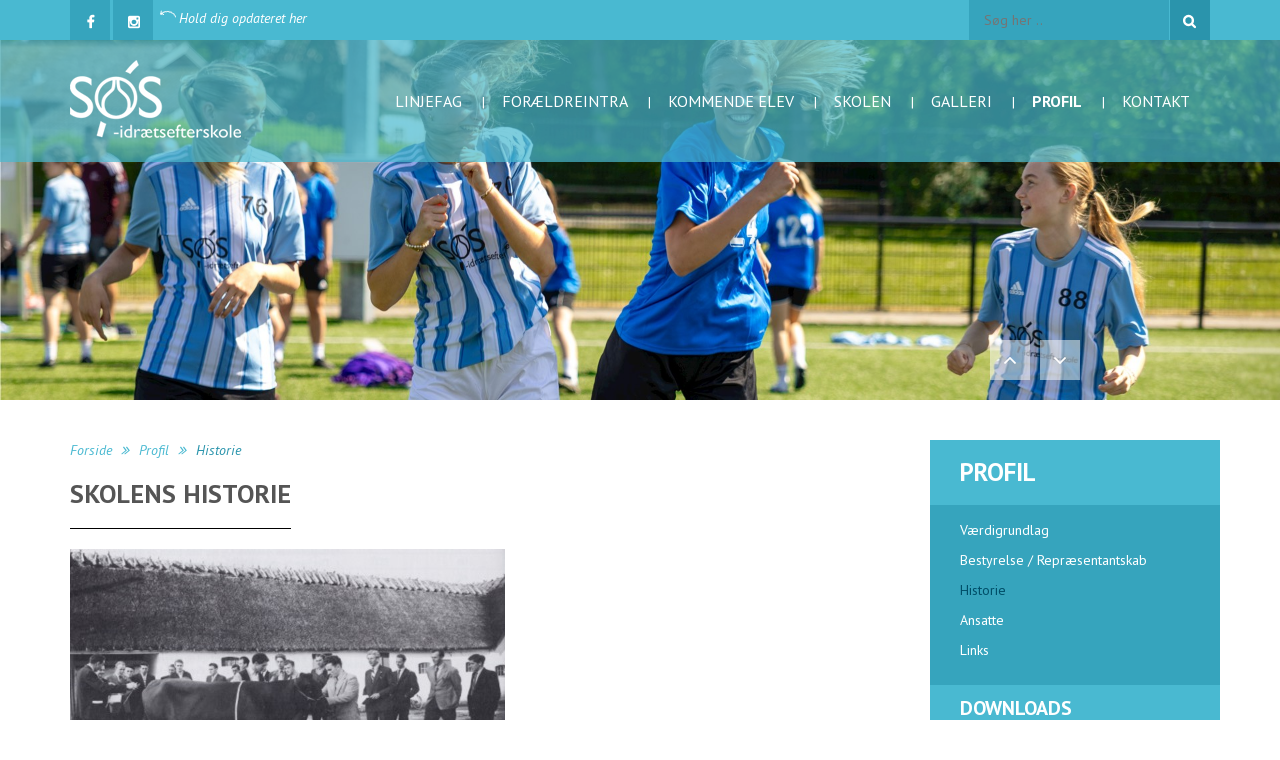

--- FILE ---
content_type: text/html; charset=utf-8
request_url: https://soes-idraet.dk/profil/historie
body_size: 9883
content:

<!DOCTYPE html>
<html>
<head>
	
	
		<!-- Google Tag Manager -->
			<script>(function(w,d,s,l,i){w[l]=w[l]||[];w[l].push({'gtm.start':
			new Date().getTime(),event:'gtm.js'});var f=d.getElementsByTagName(s)[0],
			j=d.createElement(s),dl=l!='dataLayer'?'&l='+l:'';j.async=true;j.src=
			'https://www.googletagmanager.com/gtm.js?id='+i+dl;f.parentNode.insertBefore(j,f);
			})(window,document,'script','dataLayer','GTM-M52F8LT');</script>
		<!-- End Google Tag Manager -->
		
    <title>Skolens Historie | Syd&#248;stsj&#230;llands Efterskole</title>
    
        <link href="/DependencyHandler.axd?s=[base64]&amp;t=Css&amp;cdv=88112" type="text/css" rel="stylesheet"/>
		<style>
	@media (min-width: 1200px) {
		.theContent .traener .traenerInfo {
		min-height: 320px;	
		}
		
	}
	</style>
    
        <meta name="viewport" content="width=device-width, initial-scale=1.0, maximum-scale=1.0">


	

    <script type="application/ld+json">
        {
            "@context": "http://schema.org/",
            "@type": "LocalBusiness",
            "address":  [
                    
                        {
                        "@type": "PostalAddress",
                        "streetAddress": "Tingvej 30",
                        "postalCode": "4690",
                        "addressLocality": "Haslev"
                        }
                    
            ],
            "name": "Syd&#248;stsj&#230;llands Idr&#230;tsefterskole",
            "url": "https://soes-idraet.dk",
            "logo": "https://soes-idraet.dk/images/logo.png",
            "image": "https://soes-idraet.dk/images/logo.png",
            "description": "",
            "telephone": "56312090",
            "faxNumber": ""
        }
    </script>

    

    <link href='https://fonts.googleapis.com/css?family=PT+Sans:400,400italic,700,700italic' rel='stylesheet' type='text/css'>
</head>
	
<body id="top" ng-app="base-app">
	
	<!-- Google Tag Manager (noscript) -->
<noscript><iframe type="text/plain" data-cookieconsent="marketing" src="https://www.googletagmanager.com/ns.html?id=GTM-M52F8LT"
height="0" width="0" style="display:none;visibility:hidden"></iframe></noscript>
<!-- End Google Tag Manager (noscript) -->

	
    <div class="header">
        <div class="topBar">
            <div class="container">
                <div class="row">
                    <div class="col-xs-4 col-sm-5 col-lg-3">
                        <a class="social" href="https://www.facebook.com/soesidraet?fref=ts" target="_blank">
                            <img src="/images/fb.png" />
                        </a>
                        <a class="social" href="https://www.instagram.com/explore/locations/244608733/" target="_blank">
                            <img src="/images/instagram.png" />
                        </a>
                        <p>Hold dig opdateret her</p>
                    </div>
                    <div class="col-xs-8 col-sm-5 col-sm-offset-2 col-lg-4 col-lg-offset-5">
						
                        <div class="search">
                            <form action="/soeg" method="get" id="form1" class="searchInput">
                                <input class="name" type="text" name="name" value="" placeholder="Søg her .." />
                            </form>
                            <button class="searchBtn" type="submit" form="form1"><img src="/images/search.png" /></button>
                        </div>
								
                    </div>
                </div>
            </div>
        </div>
        <div class="nav">
            <div class="container">
                <div class="row">
                    <div class="col-sm-3">
                        <div class="logo">
                            <a href="/"><img src="/images/logo.png" /></a>
                        </div>
                    </div>
                    <div class="col-sm-9 positionNone">
                        <div class="clearfix" id="menu">

    <span class="text-holder">
        Menu
        <span class="toggle"><span></span></span>
    </span>
    <ul>
                <li class=" has-sub ">
            
            <a href="/linjefag/fodbold" target="_self">
                <span>Linjefag <div class="toggle "><span></span></div></span>
            </a>

                <ul class="">
                    <div class="subPages">        <li class="  ">
            
            <a href="/linjefag/fodbold" target="_self">
                <span>Fodbold </span>
            </a>

        </li>
        <li class="  ">
            
            <a href="/linjefag/basket-drenge" target="_self">
                <span>Basket (drenge) </span>
            </a>

        </li>
        <li class="  ">
            
            <a href="/linjefag/haandbold" target="_self">
                <span>H&#229;ndbold </span>
            </a>

        </li>
        <li class=" has-sub ">
            
            <a href="/linjefag/gymnastik-dans" target="_self">
                <span>Gymnastik/Dans <div class="toggle "><span></span></div></span>
            </a>

                <ul class="">
                    <div class="subPages">        <li class="  ">
            
            <a href="/linjefag/gymnastik-dans/gymnastik-og-dansenyt" target="_self">
                <span>Opvisninger 2019 </span>
            </a>

        </li>
</div>
                </ul>
        </li>
        <li class="  ">
            
            <a href="/linjefag/ski-tilvalg-og-er-ikke-en-linje" target="_self">
                <span>Ski (tilvalg) og er IKKE en linje </span>
            </a>

        </li>
</div>
                </ul>
        </li>
        <li class="  ">
            
            <a href="https://soes.viggo.dk/Account/Login?ReturnUrl=% 2F" target="_blank">
                <span>For&#230;ldreintra </span>
            </a>

        </li>
        <li class=" has-sub ">
            
            <a href="/kommende-elev/optagelse-oekonomi-tilskud" target="_self">
                <span>Kommende elev <div class="toggle "><span></span></div></span>
            </a>

                <ul class="">
                    <div class="subPages">        <li class="  ">
            
            <a href="/kommende-elev/optagelse-oekonomi-tilskud" target="_self">
                <span>Optagelse / &#216;konomi / Tilskud </span>
            </a>

        </li>
        <li class="  ">
            
            <a href="/kommende-elev/ansoegning" target="_self">
                <span>Ans&#248;gning </span>
            </a>

        </li>
        <li class="  ">
            
            <a href="/kommende-elev/ledige-pladser" target="_self">
                <span>Ledige pladser </span>
            </a>

        </li>
        <li class="  ">
            
            <a href="/kommende-elev/elevcitater" target="_self">
                <span>Elevcitater </span>
            </a>

        </li>
        <li class="  ">
            
            <a href="/kommende-elev/husk-din-fysiske-form-i-sommerferien" target="_self">
                <span>Husk din fysiske form i sommerferien </span>
            </a>

        </li>
        <li class="  ">
            
            <a href="/kommende-elev/efterskolernes-dag" target="_self">
                <span>Efterskolernes dag </span>
            </a>

        </li>
        <li class="  ">
            
            <a href="/kommende-elev/lokal-efterskolestoette" target="_self">
                <span>Lokal efterskolest&#248;tte </span>
            </a>

        </li>
        <li class="  ">
            
            <a href="/kommende-elev/vilkaar-ved-tilmelding" target="_self">
                <span>Vilk&#229;r ved tilmelding </span>
            </a>

        </li>
</div>
                </ul>
        </li>
        <li class=" has-sub ">
            
            <a href="/skolen/beliggenhed" target="_self">
                <span>Skolen <div class="toggle "><span></span></div></span>
            </a>

                <ul class="">
                    <div class="subPages">        <li class="  ">
            
            <a href="/skolen/beliggenhed" target="_self">
                <span>Beliggenhed </span>
            </a>

        </li>
        <li class="  ">
            
            <a href="/skolen/skolens-faciliteter" target="_self">
                <span>Skolens faciliteter </span>
            </a>

        </li>
        <li class="  ">
            
            <a href="/skolen/aktivitetsplan" target="_self">
                <span>Aktivitetsplan </span>
            </a>

        </li>
        <li class="  ">
            
            <a href="/skolen/vejledning" target="_self">
                <span>Vejledning </span>
            </a>

        </li>
        <li class="  ">
            
            <a href="/skolen/undervisning" target="_self">
                <span>Undervisning </span>
            </a>

        </li>
        <li class="  ">
            
            <a href="/skolen/kost-og-sundhed" target="_self">
                <span>Kost og sundhed </span>
            </a>

        </li>
        <li class="  ">
            
            <a href="/skolen/behandling-af-persondata" target="_self">
                <span>Behandling af persondata </span>
            </a>

        </li>
        <li class="  ">
            
            <a href="/skolen/formalia" target="_self">
                <span>Formalia </span>
            </a>

        </li>
        <li class="  ">
            
            <a href="/skolen/vedtaegter" target="_self">
                <span>Vedt&#230;gter </span>
            </a>

        </li>
        <li class="  ">
            
            <a href="/skolen/indholdsplaner-2025-26" target="_self">
                <span>Indholdsplaner 2025-26 </span>
            </a>

        </li>
        <li class="  ">
            
            <a href="/skolen/skolens-karaktergennemsnit" target="_self">
                <span>Skolens karaktergennemsnit </span>
            </a>

        </li>
</div>
                </ul>
        </li>
        <li class=" has-sub ">
            
            <a href="/galleri" target="_self">
                <span>Galleri <div class="toggle "><span></span></div></span>
            </a>

                <ul class="">
                    <div class="subPages">        <li class="  ">
            
            <a href="/galleri/aargang-19-20" target="_self">
                <span>&#197;rgang 19-20 </span>
            </a>

        </li>
        <li class="  ">
            
            <a href="/galleri/aargang-18-19" target="_self">
                <span>&#197;rgang 18-19 </span>
            </a>

        </li>
        <li class="  ">
            
            <a href="/galleri/aargang-17-18" target="_self">
                <span>&#197;rgang 17-18 </span>
            </a>

        </li>
        <li class="  ">
            
            <a href="/galleri/aargang-16-17" target="_self">
                <span>&#197;rgang 16-17 </span>
            </a>

        </li>
        <li class="  ">
            
            <a href="/galleri/aargang-15-16" target="_self">
                <span>&#197;rgang 15-16 </span>
            </a>

        </li>
        <li class="  ">
            
            <a href="/galleri/videoer" target="_self">
                <span>Videoer </span>
            </a>

        </li>
        <li class="  ">
            
            <a href="/galleri/gammel-elevdag-maj-2022" target="_self">
                <span>Gammel elevdag maj 2022 </span>
            </a>

        </li>
</div>
                </ul>
        </li>
        <li class="active has-sub ">
            
            <a href="/profil/vaerdigrundlag" target="_self">
                <span>Profil <div class="toggle toggled"><span></span></div></span>
            </a>

                <ul class="open">
                    <div class="subPages">        <li class="  ">
            
            <a href="/profil/vaerdigrundlag" target="_self">
                <span>V&#230;rdigrundlag </span>
            </a>

        </li>
        <li class="  ">
            
            <a href="/profil/bestyrelse-repraesentantskab" target="_self">
                <span>Bestyrelse / Repr&#230;sentantskab </span>
            </a>

        </li>
        <li class="active  ">
            
            <a href="/profil/historie" target="_self">
                <span>Historie </span>
            </a>

        </li>
        <li class="  ">
            
            <a href="/profil/ansatte" target="_self">
                <span>Ansatte </span>
            </a>

        </li>
        <li class="  ">
            
            <a href="/profil/links" target="_self">
                <span>Links </span>
            </a>

        </li>
</div>
                </ul>
        </li>
        <li class="  ">
            
            <a href="/kontakt" target="_self">
                <span>Kontakt </span>
            </a>

        </li>

    </ul>
</div>
                    </div>
                </div>
            </div>
        </div>
    </div>

    

    <div class="paddingtablet">
        <ul id="slider" style="visibility: hidden;">
        <li class="slide-holder">
            <img src="/media/25725/soes-idraet-fodboldpiger-foto-signfind01-w.jpg?width=1920&height=600&mode=crop" />
        </li>
        <li class="slide-holder">
            <img src="/media/25722/soes-idraet-haandbold-foto-signfind14-w.jpg?width=1920&height=600&mode=crop" />
        </li>
        <li class="slide-holder">
            <img src="/media/25724/basket-soes-idraet-foto-signefind01-w-copy.jpg?width=1920&height=600&mode=crop" />
        </li>
        <li class="slide-holder">
            <img src="/media/25723/soes-idraet-gymdans-piger24-foto-signefindlarsen47-w.jpg?width=1920&height=600&mode=crop" />
        </li>
        <li class="slide-holder">
            <img src="/media/25726/soes-idraet-fodbolddrenge-foto-signfind07-w.jpg?width=1920&height=600&mode=crop" />
        </li>
</ul>
    </div>
<div class="wrapper">
    <div class="contentPad">
        <div class="container">
            <div class="row">
                <div class="col-sm-8 col-lg-9">
                    



    <ul class="breadcrumb">
        
            <li><a href="/">Forside</a> <span class="divider"></span></li>
            <li><a href="/profil/vaerdigrundlag">Profil</a> <span class="divider"></span></li>

        
        <li class="active">Historie</li>
    </ul>

                    <div class="theContent">

    <div class="umb-grid">
                <div class="grid-section ">
    <div class="" >
        <div class="row clearfix">
                <div class="col-md-12 column ">
                    <div >
                                
    



<h1>Skolens historie</h1>



                                
    
<p><img id="__mcenew" src="/media/1287/ed78ec60-27d6-45ab-a298-3bc9b69bec68historie01.jpg" alt="" rel="1323" data-id="1323" /></p>
<p> </p>
<h3>Træk af Sydøstsjællands Idrætsefterskoles historie</h3>
<p><strong>1895-96: </strong></p>
<p>Landbrugsafdeling oprettet ved Haslev Højskole.</p>
<p><strong>1904: </strong></p>
<p>14. jan.: Planer og tegninger vedrørende en selvstændig landbrugsskole foreligger. Pris: 25-30.000 kr. Ide: Kristen skole. Forstander: Jens Kristian Jensen.</p>
<p>26. marts: Køb af sognefoged Jens Mathiesens gård til etablering af en landbrugsskole. Stuehuset er i dag kontor og lærerværelse, og stald med bindingsværk bruges til cykelskur.</p>
<p>26. maj: Projektet vedtages og der indhentes et tilbud på 23.100 kr. for bygning af skolen.</p>
<p>Juni: Grundsten nedlægges </p>
<p>3. nov.: Første hold elever: 24 elever.</p>
<p><strong>1907: </strong></p>
<p>Skolen statsanerkendt. Etablering af forstanderbolig, spisesal, køkken og værelser.</p>
<p>Ideen med en husholdningsskole og en landbrugsskole bliver en realitet (6. aug.)</p>
<p><strong>1919: </strong></p>
<p>Selvejende institution. Forlængelse af hovedbygningen med centralvarmeanlæg.</p>
<p><strong>1943: </strong></p>
<p>Ansættelse af nyt forstanderpar: Mona og Laurids Christensen.</p>
<p><strong>April 1962: </strong></p>
<p>Ansættelse af ny forstander: Jens J. Moeslund.</p>
<p><strong>Medio 1960'erne: </strong></p>
<p>3 lærerboliger bygges i skolens allé.</p>
<p><strong>1970: </strong></p>
<p>Jan.: Bestyrelsesbeslutning: Skolen skal ændres til en efterskole.<br />Vedtægter for efterskolen udarbejdes og godkendes af Undervisningsministeriet.</p>
<p>Forstanderskifte. Ansættelse af forstander Hans Kristian Jørgensen.</p>
<p>1. sep.: Officiel reception i anledning af starten på en ny efterskole til 60 elever, 7 lærere, et pedelpar og forstander.</p>
<p><strong>1971: </strong></p>
<p>I efteråret lægges planer om at bygge ny undervisningsfløj med bl.a. fysiklokale, pigefløj og lærerbolig.</p>
<p><strong>16. dec 1971: </strong></p>
<p>Rejsegilde på undervisningsfløjen.</p>
<p><strong>1978: </strong></p>
<p>Forstanderskifte. Ansættelse af forstander Torben Lunn.</p>
<p><strong>1980: </strong></p>
<p>April: Ibrugtagelse af pigefløjen.</p>
<p><strong>1987: </strong></p>
<p>Forstanderskifte. Ansættelse af forstander Niels Toft.</p>
<p><strong>1990: </strong></p>
<p>Skolen skifter bagland og får et repræsentantskab med relationer til bl.a. KFUM og KFUK, spejderbevægelsen og KFUM´s idrætsforbund.</p>
<p><strong>1992: </strong></p>
<p>Forstanderskifte. Ansættelse af forstander Lissi Braae.</p>
<p><strong>1992-1998: </strong></p>
<p>Skolen renoveres.</p>
<p><strong>2001: </strong></p>
<p>Bestyrelsen beslutter i foråret at bygge idrætshal på internationale mål med springgrav, totalrenoverer det gamle stuehus og bygger en multisal på 330 kvm.</p>
<p><strong>2001: </strong></p>
<p>12. okt.: Rejsegilde på hallen.</p>
<p><strong>2002: </strong></p>
<p>1. april: Overdragelse af det færdige byggeri.</p>
<p><strong>2003: </strong></p>
<p>Feb.: Indvielse af klatrevæg</p>
<p><strong>2004: </strong></p>
<p>1. aug.: Skolen får en skilinie</p>
<p>4. sep.: Haslev Efterskole fylder 100 år</p>
<p><strong>2005: </strong></p>
<p>1. aug.: Skolen bliver til en Idrætsefterskole</p>
<p><strong>2006: </strong></p>
<p>1. aug.: Skifter navn fra Haslev Efterskole til Sydøstsjællands Idrætsefterskole (SØS)</p>
<p><strong>2007: </strong></p>
<p>Undervisningsfløjen renoveret i 2007.</p>
<p><strong>2008: </strong></p>
<p>Ibrugtagning af fitness-center.</p>
<p><strong>2013:</strong></p>
<p>Renovering og ombygning af spisesal</p>
<p><strong>2014:</strong></p>
<p>Ny hal under opførsel</p>
<p>Dec.: Indvielse af Hal 2</p>
<p><strong>2015:</strong></p>
<p>Ombygning af lærerbolig til elevboliger</p>
<p><strong>2016:</strong></p>
<p>Nyt fitnesscenter</p>
<p><strong>2017:</strong></p>
<p><span>Forstanderskifte. Ansættelse af forstander <span>Lasse Teisner Poder</span></span></p>
<p><strong>2018:</strong></p>
<p>Forstanderskifte. Ansættelse af forstander Anders Qvistgaard</p>
<p><strong>2019:</strong></p>
<p>Opførelse af kunstgræsanlæg</p>
<p>Aug.: Kunststofbane og fodboldanlæg tages i brug</p>
<p> </p>


                    </div>
                </div>
        </div>
    </div>
                </div>
    </div>
                        


                                <div class="sportsNytIndhold">
                                    <div class="row">
                                        <div class="col-xs-6">
                                            <h3>Forstandere fra 1904 og frem</h3>
                                        </div>
                                        <div class="col-xs-6 right">
                                            
                                        </div>
                                        <div class="col-xs-12">
                                            <div class="indhold">
                                                <p class="x_MsoNormal">1904 - 1943      J. K. Jensen</p>
<p class="x_MsoNormal">1943 - 1970      Laurids Christensen</p>
<p class="x_MsoNormal">1970 - 1978      Hans Kristian Jørgensen</p>
<p class="x_MsoNormal">1978 - 1987      Torben Lunn</p>
<p class="x_MsoNormal">1987 - 1992      Niels Toft</p>
<p class="x_MsoNormal">1992 - 2017      Lissi Braae</p>
<p class="x_MsoNormal">2017 - 2018      <span>Lasse Teisner Poder</span></p>
<p class="x_MsoNormal"><span>2018 -              Anders Qvistgaard</span></p>
<p class="x_MsoNormal"> </p>
<p class="x_MsoNormal"> </p>
                                            </div>
                                        </div>

                                        <hr class="hrSmall" />
                                    </div>
                                </div>
                    </div>

                </div>
                <div class="col-sm-4 col-lg-3 noPad">
                    <div class="sideBar">
                        <div class="sidebarMenu">
<ul class="sidemenu">
                <li class=" ">
                    <a href="/profil/vaerdigrundlag" target="_self">
                        <span>Profil</span>
                    </a>
                </li>
                    <li class="  ">
            <a href="/profil/vaerdigrundlag" target="_self">
                <span>V&#230;rdigrundlag</span>
            </a>

        </li>
        <li class="  ">
            <a href="/profil/bestyrelse-repraesentantskab" target="_self">
                <span>Bestyrelse / Repr&#230;sentantskab</span>
            </a>

        </li>
        <li class="active  ">
            <a href="/profil/historie" target="_self">
                <span>Historie</span>
            </a>

        </li>
        <li class="  ">
            <a href="/profil/ansatte" target="_self">
                <span>Ansatte</span>
            </a>

        </li>
        <li class="  ">
            <a href="/profil/links" target="_self">
                <span>Links</span>
            </a>

        </li>

        </ul>                        </div>
                            <div class="sideListDownload">
                                <h2>Downloads</h2>
										<h2 class="accordion__btn" id="active1" style="font-size: 13px;background-color: #309cb5;">soes-gennem25aar-1992</h2>
										<div class="accordion__content active1">
											<div></div>
										</div>
										<h2 class="accordion__btn" id="active2" style="font-size: 13px;background-color: #309cb5;">soes-gennem25aar-1993</h2>
										<div class="accordion__content active2">
											<div></div>
										</div>
										<h2 class="accordion__btn" id="active3" style="font-size: 13px;background-color: #309cb5;">soes-gennem25aar-1994</h2>
										<div class="accordion__content active3">
											<div></div>
										</div>
										<h2 class="accordion__btn" id="active4" style="font-size: 13px;background-color: #309cb5;">soes-gennem25aar-1995-96</h2>
										<div class="accordion__content active4">
											<div></div>
										</div>
										<h2 class="accordion__btn" id="active5" style="font-size: 13px;background-color: #309cb5;">soes-gennem25aar-1997</h2>
										<div class="accordion__content active5">
											<div></div>
										</div>
										<h2 class="accordion__btn" id="active6" style="font-size: 13px;background-color: #309cb5;">soes-gennem25aar-1998-99</h2>
										<div class="accordion__content active6">
											<div></div>
										</div>
										<h2 class="accordion__btn" id="active7" style="font-size: 13px;background-color: #309cb5;">soes-gennem25aar-2000-02</h2>
										<div class="accordion__content active7">
											<div></div>
										</div>
										<h2 class="accordion__btn" id="active8" style="font-size: 13px;background-color: #309cb5;">soes-gennem25aar-2003-05</h2>
										<div class="accordion__content active8">
											<div></div>
										</div>
										<h2 class="accordion__btn" id="active9" style="font-size: 13px;background-color: #309cb5;">soes-gennem25aar-2006-07</h2>
										<div class="accordion__content active9">
											<div></div>
										</div>
										<h2 class="accordion__btn" id="active10" style="font-size: 13px;background-color: #309cb5;">soes-gennem25aar-2008-09</h2>
										<div class="accordion__content active10">
											<div></div>
										</div>
										<h2 class="accordion__btn" id="active11" style="font-size: 13px;background-color: #309cb5;">soes-gennem25aar-2010</h2>
										<div class="accordion__content active11">
											<div></div>
										</div>
										<h2 class="accordion__btn" id="active12" style="font-size: 13px;background-color: #309cb5;">soes-gennem25aar-2010-2</h2>
										<div class="accordion__content active12">
											<div></div>
										</div>
										<h2 class="accordion__btn" id="active13" style="font-size: 13px;background-color: #309cb5;">soes-gennem25aar-2010-3</h2>
										<div class="accordion__content active13">
											<div></div>
										</div>
										<h2 class="accordion__btn" id="active14" style="font-size: 13px;background-color: #309cb5;">soes-gennem25aar-2011</h2>
										<div class="accordion__content active14">
											<div></div>
										</div>
										<h2 class="accordion__btn" id="active15" style="font-size: 13px;background-color: #309cb5;">soes-gennem25aar-2011-2</h2>
										<div class="accordion__content active15">
											<div></div>
										</div>
										<h2 class="accordion__btn" id="active16" style="font-size: 13px;background-color: #309cb5;">soes-gennem25aar-2011-3</h2>
										<div class="accordion__content active16">
											<div></div>
										</div>
										<h2 class="accordion__btn" id="active17" style="font-size: 13px;background-color: #309cb5;">soes-gennem25aar-2012</h2>
										<div class="accordion__content active17">
											<div></div>
										</div>
										<h2 class="accordion__btn" id="active18" style="font-size: 13px;background-color: #309cb5;">soes-gennem25aar-2013</h2>
										<div class="accordion__content active18">
											<div></div>
										</div>
										<h2 class="accordion__btn" id="active19" style="font-size: 13px;background-color: #309cb5;">soes-gennem25aar-2014</h2>
										<div class="accordion__content active19">
											<div></div>
										</div>
										<h2 class="accordion__btn" id="active20" style="font-size: 13px;background-color: #309cb5;">soes-gennem25aar-2015</h2>
										<div class="accordion__content active20">
											<div></div>
										</div>
										<h2 class="accordion__btn" id="active21" style="font-size: 13px;background-color: #309cb5;">soes-gennem25aar-2016</h2>
										<div class="accordion__content active21">
											<div></div>
										</div>
										<h2 class="accordion__btn" id="active22" style="font-size: 13px;background-color: #309cb5;">soes-gennem25aar-2017</h2>
										<div class="accordion__content active22">
											<div></div>
										</div>

                            </div>

                        <div class="undersideCitat">
                            <h2>Elev<span>citater</span></h2>
                            <div class="quote"><img src="/images/quote.png" /></div>
                            


<div class="owl-carousel owlCitat">
        <div>
            <p>Efter et &#229;r p&#229; S&#216;S er min opstart p&#229; gymnasiet meget lettere. Jeg kan m&#230;rke, at folk der har g&#229;et p&#229; efterskole er fagligt st&#230;rkere end dem, der kommer direkte fra 9. klasse.
 
Efterskole&#229;ret har gjort, at jeg har indset, at intet er sv&#230;rere end det, man selv g&#248;r det til.
 
Vi alle er ens og forskellige p&#229; s&#229; mange m&#229;der og efter et &#229;r p&#229; efterskolen, er jeg blevet meget mere &#229;ben og accepterende overfor alle slags mennesker. Jeg t&#248;r derfor ogs&#229; at v&#230;re mig selv, fordi jeg ved, at et f&#230;llesskab fungerer bedst, n&#229;r man er sig selv og accepterer andre.</p>
            <p class="forfatter">Lea Wingaa, h&#229;ndboldlinjen</p>
        </div>
        <div>
            <p>&quot;S&#216;S har v&#230;ret en k&#230;mpe motivation og st&#248;tte for vores udvikling sportsligt. Denne efterskole er et hjem fyldt med liv og n&#230;rhed fra b&#229;de elever og l&#230;rere og et helt unikt f&#230;llesskab.
Vi har l&#230;rt at give mere af os selv til nye mennesker og finde vores egne styrker og springe ud i nye ting med et &#229;bent sind. N&#229;r vi kaster blikket tilbage p&#229; vores skole&#229;r, er det med k&#230;mpe smil og tydelige minder med glimt af lykke.&quot;</p>
            <p class="forfatter">- Julie og Karoline Von Ehlern, TEAM Danmark-elever p&#229; Falkonerg&#229;rdens Gymnasium</p>
        </div>
        <div>
            <p>&quot;Jeg hedder Asger Lauridsen og er 16 &#229;r gammel.
 
Til daglig spiller jeg fodbold i K&#248;ge BK, som ligger i 2. Division. Jeg har tidligere v&#230;ret inde omkring noget HB K&#248;ge, hvor jeg har f&#229;et en masse fede oplevelser.
 
Her p&#229; S&#216;S er niveauet rigtig h&#248;jt, og at vi slog KIES var en fed oplevelse at f&#229;.&quot;</p>
            <p class="forfatter">– Asger Lauridsen, fodboldlinjen</p>
        </div>
        <div>
            <p>Der er mange muligheder p&#229; S&#216;S-holdet for at udvikle sig h&#229;ndboldm&#230;ssigt. Tr&#230;nerne er  utrolige engagerede og har fokus p&#229; hver enkelt spillers opgave.

Derudover er sammenholdet  helt i top og kan ikke sammenlignes med et normalt klubhold. Vi oplever alle sammen, n&#229;r noget g&#229;r godt s&#229;vel som d&#229;rligt.
 
Vi vender hurtigt vores ”svagheder” til noget positivt og tr&#230;ner h&#229;rdt for at n&#229; vores f&#230;lles m&#229;l.  Vi vil det bare rigtig gerne alle sammen, og det giver et rigtig godt tr&#230;ningsmilj&#248;.&quot;</p>
            <p class="forfatter">– Julie Brandt, gymnastik og dans</p>
        </div>
        <div>
            <p>&quot;Efter at jeg er startet p&#229; h&#229;ndboldlinjen, har jeg f&#229;et &#248;jnene op for en helt ny verden inden for h&#229;ndbold. Jeg har fundet helt nye sider og niveauer af mit h&#229;ndboldspil. Tr&#230;ningen er god og udfordrende og altid sp&#230;ndende og l&#230;rerig.
 Jeg kan m&#230;rke, at jeg rykker mig til hver tr&#230;ning. Det samme ang&#229;r kampene p&#229; S&#216;S. Hver kamp er med h&#248;j intensitet og en fantastisk gejst og et sammenhold, jeg ikke har oplevet andre steder.
H&#229;ndboldlinjen p&#229; S&#216;S har v&#230;ret den bedste beslutning i mit liv. Jeg har faktisk aldrig haft det sjovere, end jeg har det
her p&#229; S&#216;S.&quot;</p>
            <p class="forfatter">– Adam &#216;stergaard, h&#229;ndboldlinjen</p>
        </div>
        <div>
            <p>&quot;&#197;ret p&#229; S&#216;S var et &#229;r fyldt med
fantastiske oplevelser og mennesker,
jeg aldrig vil glemme&quot;</p>
            <p class="forfatter">– Freja Nebel, elev p&#229; gymnastik- og danselinjen</p>
        </div>
        <div>
            <p>Jeg har haft et mega fedt &#229;r p&#229; S&#216;S&#39; h&#229;ndboldlinje. Det har v&#230;ret et &#229;r, hvor min gl&#230;de til h&#229;ndbold bare har vokset og vokset. Jeg har l&#230;rt meget, men is&#230;r har jeg haft et fedt &#229;r med de bedste h&#229;ndboldpiger og tr&#230;nere omkring mig. De har bakket enormt meget op omkring de ambitioner, jeg har med sporten og ogs&#229; hjulpet og vejledt mig videre efter S&#216;S. Jeg har derfor v&#230;ret enormt glad for at g&#229; p&#229; h&#229;ndboldlinje.</p>
            <p class="forfatter">Emilie Schleicher, Skanderborg H&#229;ndbold, U18 Landshold</p>
        </div>
        <div>
            <p>S&#216;S h&#229;ndboldlinje var for mig en god start p&#229; min h&#229;ndboldkarriere. Det med at kunne spille h&#229;ndbold med mine venner p&#229; efterskolen og s&#229; stadig spille kampe for klubholdet derhjemme, syntes jeg var rigtig fedt og gav mig meget. Tr&#230;ningerne og tr&#230;nerne var gode og var med til at udvikle mig som h&#229;ndboldspiller.</p>
            <p class="forfatter">Victor Wolf, h&#229;ndboldlinjen</p>
        </div>
</div>
                        </div>


                    </div>
                </div>
            </div>
        </div>
    </div>
    <div class="blivElev">
        <div class="container">
            <div class="row">
                <div class="col-xs-12">
                    <div class="blivElevContainer">
                        <h2><span>Bliv elev</span> på Sydøstsjællands Idrætsefterskole</h2>
                        <p>- en efterskole i bevægelse</p>
                        <a data-toggle="collapse" href="#formular"><i class="fa fa-angle-down"></i></a>
                    </div>
                </div>
            </div>
        </div>
    </div>
    <div class="bigForm">
        <div class="container">
            <div class="row">
                <div class="col-xs-12">
                    <div class="collapse" id="formular">
                        <div class="contentPad">
                            <p>Ønsker du eller dit barn at blive elev på Sydøstsjællands Idrætsefterskole? Så send os en ansøgning ved at udfylde formularen nedenfor. Alle der sender en ansøgning vil blive inviteret til en infoaften på skolen, hvor der vil være yderligere informationer og rundvisning af skolen.</p><br />
                            <p><strong>Næste infoaften er til skoleåret 17 / 18: torsdag d. 16 september 2016</strong></p>
                            <p>Du vil modtage en indkaldelse til aftenen på mail med yderligere informationer, når tiden nærmer sig.</p>
                            <p>Vi håber på at se dig!</p>

                            <div class="aarsLinks">
                                <h3>Ansøg om at blive elev:</h3>
                                <div class="row">
                                    
        <div class="col-full col-xs-6 col-sm-4 col-md-3">
            <p><a href="https://www.webtilmeldinger.dk/TilmeldingsFormularV2/Tilmelding.aspx?FormId={EBFA1F3B-7280-4173-BE77-26903B5B582E}" target="_blank">Tilmelding til skole&#229;ret 2025/26</a></p>
        </div>
        <div class="col-full col-xs-6 col-sm-4 col-md-3">
            <p><a href="https://www.webtilmeldinger.dk/TilmeldingsFormularV2/Tilmelding.aspx?FormId={E915498A-638B-445C-8CF6-22AB295A65D6}" target="_blank">Tilmelding til skole&#229;ret 2026/27</a></p>
        </div>
        <div class="col-full col-xs-6 col-sm-4 col-md-3">
            <p><a href="https://www.webtilmeldinger.dk/TilmeldingsFormularV2/Tilmelding.aspx?FormId={A571343A-98B7-4A30-AEAF-1050795606C9}" target="_blank">Tilmelding til skole&#229;ret 2027/28</a></p>
        </div>
        <div class="col-full col-xs-6 col-sm-4 col-md-3">
            <p><a href="https://www.webtilmeldinger.dk/TilmeldingsFormularV2/Tilmelding.aspx?FormId={CE1B7FC0-53B7-4E99-8618-E745EE44F142}" target="_blank">Tilmelding til skole&#229;ret 2028/29</a></p>
        </div>
        <div class="col-full col-xs-6 col-sm-4 col-md-3">
            <p><a href="https://www.webtilmeldinger.dk/TilmeldingsFormularV2/Tilmelding.aspx?FormId={FD73806A-D25C-47E4-A739-A7FEFAF7BB58}" target="_blank">Tilmelding til skole&#229;ret 2029/30</a></p>
        </div>

                                </div>

                            </div>

                            
                        </div>
                    </div>
                </div>
            </div>
        </div>
    </div>
</div>




<style>
	.accordion__btn {
		cursor: pointer;
	}
	.accordion__content {
		height:auto;
		max-height:0;
		transition: 200ms all ease-in-out;
		overflow:hidden;		
	}
	.accordion__content.active {
		max-height:600px;
	}
	
</style>

    <div class="footer">
        <div class="container">
            <div class="mainFooter">
                <div class="row">
                    <div class="col-full col-xs-6 col-md-3">
                        <div class="footerLogo"><img src="/images/footerLogo.png" /></div>
                    </div>
                    <div class="col-full col-xs-6 col-md-2">
                        <h3>Adresse</h3>
                        <p>Sydøstsjællands Idrætsefterskole</p>
                        <p>Tingvej 30</p>
                        <p>4690 Haslev</p>
                    </div>
                    <div class="col-full col-xs-4 col-md-2">
                        <h3>Kontakt <span>os</span></h3>
                        <p>Telefon: <a href="tel:56312090">56312090</a></p>
                        <p>E-mail: <a href="/cdn-cgi/l/email-protection#d3b8bcbda7bca193a0bcb6a0febab7a1b2b6a7fdb7b8"><span class="__cf_email__" data-cfemail="d6bdb9b8a2b9a496a5b9b3a5fbbfb2a4b7b3a2f8b2bd">[email&#160;protected]</span></a></p>
                    </div>
                    <div class="col-full col-xs-4 col-md-3">
                        <h3>Sociale <span>medier</span></h3>
                        <div class="icons">
                            <a class="social" href="https://www.facebook.com/soesidraet?fref=ts" target="_blank">
                                <img src="/images/fb.png" />
                            </a>
                            <a class="social" href="https://www.instagram.com/explore/locations/244608733/" target="_blank">
                                <img src="/images/instagram.png" />
                            </a>
                        </div>
                    </div>
								<div class="col-full col-xs-4 col-md-2">
                        <a href="https://soes-idraet.dk/media/24228/mfvm-webbanner-300x300.jpg" target="_blank"><img src="https://soes-idraet.dk/media/24228/mfvm-webbanner-300x300.jpg"></a>
                        </div>
                </div>
            </div>

            <div class="sgmeFooter">
                <div class="row">
                    <hr />
                    <div class="col-xs-6">
                        <p><i class="fa fa-copyright" aria-hidden="true"></i> Copyright Sydøstsjællands Idrætsefterskole 2016</p>
                    </div>
                    <div class="col-xs-6 right">
                        <p><a class="cookiepolitik" href="/cookiepolitik">Cookiepolitik</a></p>
                    </div>
                </div>
            </div>
        </div>
    </div>
    <div class="site-options visible-xs visible-sm" style="">
        <div class="container">
            <div class="row">
                <div class="col-xs-12">
<form action="/profil/historie" enctype="multipart/form-data" method="post">                        <button class="desk redirct-knap">Desktop</button>
<input name='ufprt' type='hidden' value='[base64]' /></form>                    <form action="/profil/historie" enctype="multipart/form-data" method="post">                        <button class="mob redirct-knap">Mobil</button>
<input name='ufprt' type='hidden' value='[base64]' /></form>                    <a class="top-link" href="#top">
                        <div class="top">Top</div>
                    </a>
                </div>
            </div>
        </div>
    </div>
    <script data-cfasync="false" src="/cdn-cgi/scripts/5c5dd728/cloudflare-static/email-decode.min.js"></script><script src="/DependencyHandler.axd?s=[base64]&amp;t=Javascript&amp;cdv=88112" type="text/javascript"></script>
    
<script>
	$(document).ready(function() {
		$('.accordion__btn').on('click', function() {
			var active = $(this).attr('id');
			console.log(active);
			
			if ($("." + active).hasClass('active')) {
	  			$("." + active).removeClass('active');
			}
			else {
				$(".accordion__content").removeClass('active');
				$("." + active).toggleClass('active');
			}
		});
	});
			
</script>
		

    
<script defer src="https://static.cloudflareinsights.com/beacon.min.js/vcd15cbe7772f49c399c6a5babf22c1241717689176015" integrity="sha512-ZpsOmlRQV6y907TI0dKBHq9Md29nnaEIPlkf84rnaERnq6zvWvPUqr2ft8M1aS28oN72PdrCzSjY4U6VaAw1EQ==" data-cf-beacon='{"version":"2024.11.0","token":"cf463ab6e2bd4bca8ef5d24883b967c5","r":1,"server_timing":{"name":{"cfCacheStatus":true,"cfEdge":true,"cfExtPri":true,"cfL4":true,"cfOrigin":true,"cfSpeedBrain":true},"location_startswith":null}}' crossorigin="anonymous"></script>
</body>
</html>